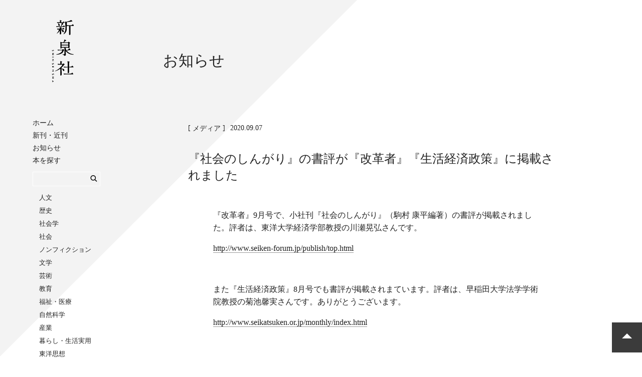

--- FILE ---
content_type: text/html; charset=UTF-8
request_url: https://www.shinsensha.com/news/3669/
body_size: 3650
content:
<!DOCTYPE HTML>
<html>
<head lang="ja" prefix="og: http://ogp.me/ns# fb: http://ogp.me/ns/fb# article: http://ogp.me/ns/article#">
<meta charset="utf-8">
<meta http-equiv="x-ua-compatible" content="ie=edge">
<meta name="viewport" content="width=device-width, initial-scale=1">
<meta name="format-detection" content="telephone=no">
<title>『社会のしんがり』の書評が『改革者』『生活経済政策』に掲載されました｜新泉社</title>
<meta name="description" content="『改革者』9月号で、小社刊『社会のしんがり』（駒村 康平編著）の書評が掲載されました。評者は、東洋大学経済学部教授の川瀬晃弘さんです。
http://www.seiken-forum.jp/publish/top.html
&nbsp;
また『生活経済政策』8月号でも書評が掲載されまています。評者は">
<!--link href="https://fonts.googleapis.com/css?family=Lato&text=0123456789" rel="stylesheet"-->
<link rel="stylesheet" href="https://www.shinsensha.com/wp-content/themes/shinsensha/css/yakuhanjp.min.css">
<link rel="stylesheet" href="https://www.shinsensha.com/wp-content/themes/shinsensha/css/ress.css">
<link rel="stylesheet" type="text/css" href="https://www.shinsensha.com/wp-content/themes/shinsensha/css/slick.css"/>
<link rel="stylesheet" type="text/css" href="https://www.shinsensha.com/wp-content/themes/shinsensha/css/slick-theme.css"/>
<link rel="stylesheet" href="https://www.shinsensha.com/wp-content/themes/shinsensha/css/slicknav.min.css" />
<link rel="stylesheet" href="https://www.shinsensha.com/wp-content/themes/shinsensha/css/magnific-popup.css" />
<link rel="stylesheet" href="https://www.shinsensha.com/wp-content/themes/shinsensha/css/style.css">

<!-- favicon -->
<link rel="apple-touch-icon" sizes="180x180" href="https://www.shinsensha.com/wp-content/themes/shinsensha/img/favicons/apple-touch-icon.png">
<link rel="icon" type="image/png" sizes="32x32" href="https://www.shinsensha.com/wp-content/themes/shinsensha/img/favicons/favicon-32x32.png">
<link rel="icon" type="image/png" sizes="16x16" href="https://www.shinsensha.com/wp-content/themes/shinsensha/img/favicons/favicon-16x16.png">
<link rel="manifest" href="https://www.shinsensha.com/wp-content/themes/shinsensha/img/favicons/site.webmanifest">
<link rel="mask-icon" href="https://www.shinsensha.com/wp-content/themes/shinsensha/img/favicons/safari-pinned-tab.svg" color="#5bbad5">
<meta name="msapplication-TileColor" content="#2b5797">
<meta name="theme-color" content="#ffffff">

<!-- og -->
<meta property="og:type" content="article">
<meta property="og:title" content="『社会のしんがり』の書評が『改革者』『生活経済政策』に掲載されました｜新泉社">
<meta property="og:site_name" content="新泉社">
<meta property="og:url" content="https://www.shinsensha.com/news/3669/">
<meta property="og:description" content="『改革者』9月号で、小社刊『社会のしんがり』（駒村 康平編著）の書評が掲載されました。評者は、東洋大学経済学部教授の川瀬晃弘さんです。
http://www.seiken-forum.jp/publish/top.html
&nbsp;
また『生活経済政策』8月号でも書評が掲載されまています。評者は">
<meta property="og:locale" content="ja_JP">
<meta property="og:image" content="https://www.shinsensha.com/wp-content/themes/shinsensha/img/og.png">
<meta property="fb:app_id" content="572147786537518">
<link rel='dns-prefetch' href='//s.w.org' />
<link rel='stylesheet' id='style-maintenance-css'  href='https://www.shinsensha.com/wp-content/plugins/wp-ultimate-csv-importer-pro/assets/css/style-maintenance.css?ver=4.9.26' type='text/css' media='all' />
<link rel='https://api.w.org/' href='https://www.shinsensha.com/wp-json/' />
<link rel='prev' title='『ギター・ブギー・シャッフル』作者イ・ジン氏、訳者岡裕美氏、『海女たち』訳者姜信子氏がトークイベントに登壇！' href='https://www.shinsensha.com/news/3649/' />
<link rel='next' title='長谷川晴生×佐藤公紀「ドイツの新右翼と現代日本 ―反「ポリコレ」、優生思想、ドイツ「右からの68年」から考える」／フォルカー・ヴァイス著『ドイツの新右翼』『エリートたちの反撃』（新泉社）刊行記念オンライントークイベント' href='https://www.shinsensha.com/news/3673/' />
<link rel="canonical" href="https://www.shinsensha.com/news/3669/" />
<link rel="alternate" type="application/json+oembed" href="https://www.shinsensha.com/wp-json/oembed/1.0/embed?url=https%3A%2F%2Fwww.shinsensha.com%2Fnews%2F3669%2F" />
<link rel="alternate" type="text/xml+oembed" href="https://www.shinsensha.com/wp-json/oembed/1.0/embed?url=https%3A%2F%2Fwww.shinsensha.com%2Fnews%2F3669%2F&#038;format=xml" />
<script type="text/javascript">
	window._se_plugin_version = '8.1.9';
</script>
<!-- Global site tag (gtag.js) - Google Analytics -->
<script async src="https://www.googletagmanager.com/gtag/js?id=UA-125333247-1"></script>
<script>
window.dataLayer = window.dataLayer || [];
function gtag(){dataLayer.push(arguments);}
gtag('js', new Date());

gtag('config', 'UA-125333247-1');
</script>
</head>
<body>
<div id="container">
<header id="gHeader">
	<h1 class="logo"><a href="/"><svg class="icon icon-logo-shin"><use xlink:href="https://www.shinsensha.com/wp-content/themes/shinsensha/img/symbol-defs.svg#icon-logo-shin" alt="新泉社"></use></svg></a></h1>
	<nav id="gNav">
	<div class="gNav_inner">
    	<ul class="navList1">
			<li><a href="/">ホーム</a></li>
			<li><a href="/books/">新刊・近刊</a></li>
			<li><a href="/news/">お知らせ</a></li>
			<li><span class="hide">本を探す</span>
			<li class="search">	
<form method="get" class="searchform" action="/"><input type="search" class="searchbox" autocomplete="off" value="" name="s">
			
<button type="submit" id="searchsubmit" value="検索" class="submit btn"><svg class="icon icon-loupe"><use xlink:href="https://www.shinsensha.com/wp-content/themes/shinsensha/img/symbol-defs.svg#icon-loupe" alt="検索"></use></svg></button></form></li>
				<ul class="navList5">
					<li><a href="/book_genre/lgen-01/">人文</a><li><a href="/book_genre/lgen-02/">歴史</a><li><a href="/book_genre/lgen-03/">社会学</a><li><a href="/book_genre/lgen-04/">社会</a><li><a href="/book_genre/lgen-05/">ノンフィクション</a><li><a href="/book_genre/lgen-06/">文学</a><li><a href="/book_genre/lgen-07/">芸術</a><li><a href="/book_genre/lgen-08/">教育</a><li><a href="/book_genre/lgen-09/">福祉・医療</a><li><a href="/book_genre/lgen-10/">自然科学</a><li><a href="/book_genre/lgen-11/">産業</a><li><a href="/book_genre/lgen-12/">暮らし・生活実用</a><li><a href="/book_genre/lgen-13/">東洋思想</a><li><a href="/book_genre/lgen-14/">児童</a><li><a href="/book_genre/lgen-15/">その他</a><li><a href="/book_genre/lgen-16/">野草社</a>				</ul>
			</li>
		</ul>
		<ul class="navList2">
			<li><a href="/guide/">購入方法</a></li>
			<li><a href="/bookstore/">書店様向け</a></li>
			<li><a href="/company/">会社案内</a></li>
			<li><a href="/recruit/">採用情報</a></li>
			<li><a href="/contact/">お問い合わせ</a></li>
			<!--li><a href="/yasousha/">野草社</a></li-->
		</ul>
		<ul class="navList3">
			<li><a href="https://twitter.com/shinsensha" target="_blank"><svg class="icon icon-twitter"><use xlink:href="https://www.shinsensha.com/wp-content/themes/shinsensha/img/symbol-defs.svg#icon-twitter" alt=""></use></svg>Twitter</a></li>
			<li><a href="https://www.facebook.com/shinsensha/" target="_blank"><svg class="icon icon-facebook"><use xlink:href="https://www.shinsensha.com/wp-content/themes/shinsensha/img/symbol-defs.svg#icon-facebook" alt=""></use></svg>Facebook</a></li>
			<li><a href="https://ja-jp.facebook.com/isekiwomanabu/" target="_blank"><svg class="icon icon-facebook"><use xlink:href="https://www.shinsensha.com/wp-content/themes/shinsensha/img/symbol-defs.svg#icon-facebook" alt=""></use></svg>「遺跡を学ぶ」通信</a></li>
		</ul>
		<ul class="navList4">
			<li><a href="http://www.nrpp.sakura.ne.jp/top.html" target="_blank">NR出版会</a></li>
			<li><a href="http://www.shuppankyo.or.jp/" target="_blank">日本出版者協議会</a></li>
			<li><a href="https://heiwanotananokai.jimdosite.com/" target="_blank">平和の棚の会</a></li>
		</ul>
		<p class="note">
		表示価格は税別の定価です。<br>
		お求めの際は消費税を加算ください。
		</p>
		<div class="btnClose"><span></span></div>
	</div>
	</nav>
</header>	


<div id="wrapper">
<main id="infoDetail" class="pr50">
	<section id="infolistWrap">
		<div class="pageHead">
		<h2 class="ttl-page">お知らせ</h2>
		</div>
		
		<div class="infolist">
			<article class="infoArticle">
				<div class="typeWrap">
				<span class="cat">メディア</span><span class="date">2020.09.07</span>
				</div>
				<h2 class="infoTitle">『社会のしんがり』の書評が『改革者』『生活経済政策』に掲載されました</h2>
				<div class="infoTxt"><p>『改革者』9月号で、小社刊『社会のしんがり』（駒村 康平編著）の書評が掲載されました。評者は、東洋大学経済学部教授の川瀬晃弘さんです。</p>
<p><a href="http://www.seiken-forum.jp/publish/top.html">http://www.seiken-forum.jp/publish/top.html</a></p>
<p>&nbsp;</p>
<p>また『生活経済政策』8月号でも書評が掲載されまています。評者は、早稲田大学法学学術院教授の菊池馨実さんです。ありがとうございます。</p>
<p><a href="http://www.seikatsuken.or.jp/monthly/index.html">http://www.seikatsuken.or.jp/monthly/index.html</a></p>
</div>
			</article>
			
			<ul class="infolistLink"><li><a href="/news/3673/" rel="next">次の記事へ</a></li><li><a href="/news/">お知らせ一覧</a></li><li><a href="/news/3649/" rel="prev">前の記事へ</a></li></ul>
			
		</div>

	</section>
</main>
</div>
</div>

<footer>
  <div id="footer">
	<nav id="gFootNav">
	<div class="gNav_inner">
    	<ul class="navList1">
			<li><a href="/books/">新刊・近刊</a></li>
			<li><a href="/news/">お知らせ</a></li>
			<li><span class="hide">本を探す</span>
				<ul class="navList5">
					<li><a href="/book_genre/lgen-01/">人文</a><li><a href="/book_genre/lgen-02/">歴史</a><li><a href="/book_genre/lgen-03/">社会学</a><li><a href="/book_genre/lgen-04/">社会</a><li><a href="/book_genre/lgen-05/">ノンフィクション</a><li><a href="/book_genre/lgen-06/">文学</a><li><a href="/book_genre/lgen-07/">芸術</a><li><a href="/book_genre/lgen-08/">教育</a><li><a href="/book_genre/lgen-09/">福祉・医療</a><li><a href="/book_genre/lgen-10/">自然科学</a><li><a href="/book_genre/lgen-11/">産業</a><li><a href="/book_genre/lgen-12/">暮らし・生活実用</a><li><a href="/book_genre/lgen-13/">東洋思想</a><li><a href="/book_genre/lgen-14/">児童</a><li><a href="/book_genre/lgen-15/">その他</a><li><a href="/book_genre/lgen-16/">野草社</a>				</ul>
			</li>
		</ul>
		<ul class="navList2">
			<li><a href="/guide/">購入方法</a></li>
			<li><a href="/bookstore/">書店様向け</a></li>
			<li><a href="/company/">会社案内</a></li>
			<li><a href="/recruit/">採用情報</a></li>
			<li><a href="/contact/">お問い合わせ</a></li>
			<li><a href="/yasousha/">野草社</a></li>
		</ul>
		<ul class="navList3">
			<li><a href="https://twitter.com/shinsensha" target="_blank"><svg class="icon icon-twitter"><use xlink:href="https://www.shinsensha.com/wp-content/themes/shinsensha/img/symbol-defs.svg#icon-twitter" alt=""></use></svg>Twitter</a></li>
			<li><a href="https://www.facebook.com/shinsensha/" target="_blank"><svg class="icon icon-facebook"><use xlink:href="https://www.shinsensha.com/wp-content/themes/shinsensha/img/symbol-defs.svg#icon-facebook" alt=""></use></svg>Facebook</a></li>
			<li><a href="https://ja-jp.facebook.com/isekiwomanabu/" target="_blank"><svg class="icon icon-facebook"><use xlink:href="https://www.shinsensha.com/wp-content/themes/shinsensha/img/symbol-defs.svg#icon-facebook" alt=""></use></svg>「遺跡を学ぶ」通信</a></li>
		</ul>
		<ul class="navList4">
			<li><a href="http://www.nrpp.sakura.ne.jp/top.html" target="_blank">NR出版会</a></li>
			<li><a href="http://www.shuppankyo.or.jp/" target="_blank">日本出版者協議会</a></li>
			<li><a href="https://heiwanotananokai.jimdosite.com/" target="_blank">平和の棚の会</a></li>
		</ul>
		<p class="note">
		表示価格は税別の定価です。お求めの際は消費税を加算ください。
		</p>
	</div>
	</nav>
    <p class="copyright gothic">Copyright © SHINSENSHA Co.,Ltd. All Rights Reserved.</p>
  </div>
</footer>

<!--pageTop-->
<div id="pageTop" class="btnPageTop"><span class="arrow"></span></div>
<!--/pageTop-->

<!-- jQuery -->
<script src="//ajax.googleapis.com/ajax/libs/jquery/3.2.1/jquery.min.js"></script>
<script type="text/javascript" src="/wp-content/themes/shinsensha/js/slick.min.js"></script>
<script src="/wp-content/themes/shinsensha/js/svgxuse.js"></script>
<script src="/wp-content/themes/shinsensha/js/jquery.slicknav.min.js"></script>
<script type="text/javascript">
	$(document).ready(function(){
		$('#gNav').slicknav({
			label: '',
			showChildren: true,
			closedSymbol :'',
			openedSymbol :'',
			prependTo:'#gNav'
		});
		$(".btnClose").click(function () {
			$("#gNav").slicknav('close')
		});
		//goTop
		$('.btnPageTop').click(function(){
			$('html,body').animate({scrollTop:0},'slow');
		});
	});
</script>
<script type='text/javascript' src="/wp-includes/js/wp-embed.min.js?ver=4.9.26"></script>

</body>
</html>